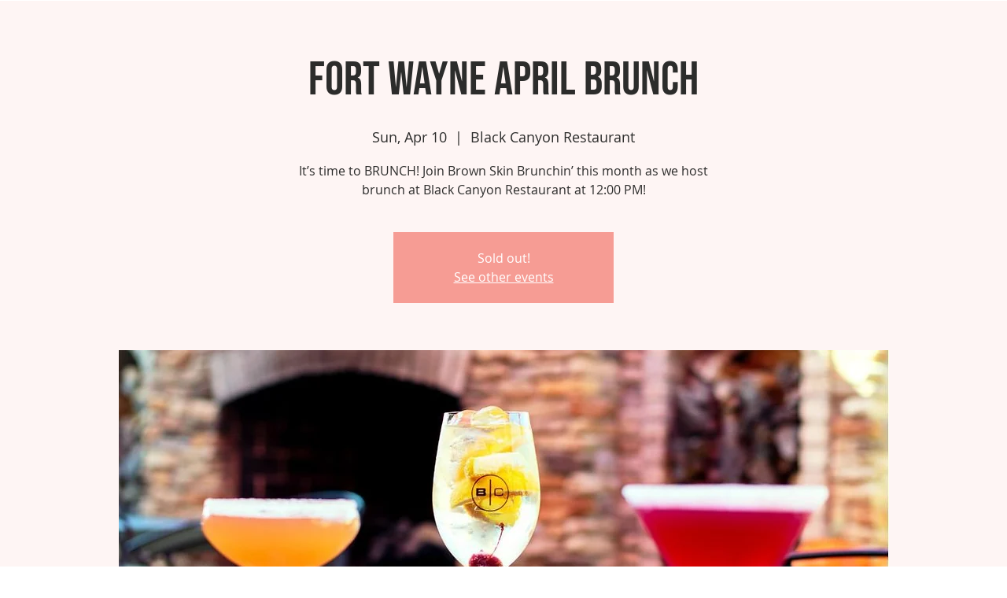

--- FILE ---
content_type: text/html; charset=utf-8
request_url: https://www.google.com/recaptcha/api2/aframe
body_size: 266
content:
<!DOCTYPE HTML><html><head><meta http-equiv="content-type" content="text/html; charset=UTF-8"></head><body><script nonce="HxL9fFgKnrCgJaZeQviedg">/** Anti-fraud and anti-abuse applications only. See google.com/recaptcha */ try{var clients={'sodar':'https://pagead2.googlesyndication.com/pagead/sodar?'};window.addEventListener("message",function(a){try{if(a.source===window.parent){var b=JSON.parse(a.data);var c=clients[b['id']];if(c){var d=document.createElement('img');d.src=c+b['params']+'&rc='+(localStorage.getItem("rc::a")?sessionStorage.getItem("rc::b"):"");window.document.body.appendChild(d);sessionStorage.setItem("rc::e",parseInt(sessionStorage.getItem("rc::e")||0)+1);localStorage.setItem("rc::h",'1769853325162');}}}catch(b){}});window.parent.postMessage("_grecaptcha_ready", "*");}catch(b){}</script></body></html>